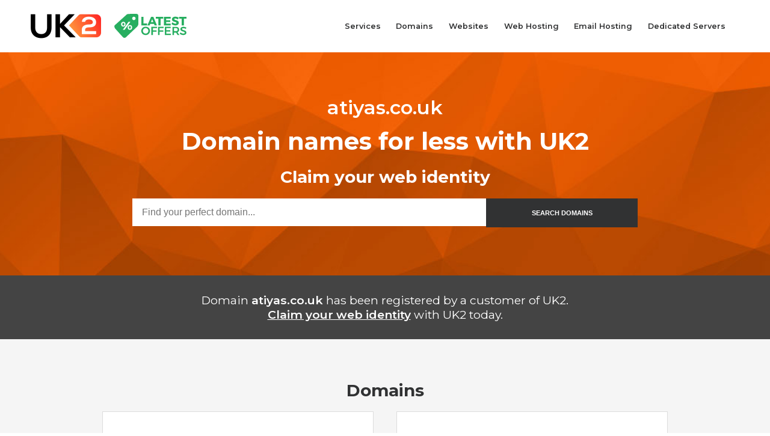

--- FILE ---
content_type: text/html; charset=utf-8
request_url: http://atiyas.co.uk/
body_size: 21325
content:
<!doctype html>
<html>
<head>
    <meta charset="utf-8">
    <title>Welcome to your new website</title>
    <link href="https://fonts.googleapis.com/css?family=Montserrat:400,600,700,800" rel="stylesheet">
    <link href="https://maxcdn.bootstrapcdn.com/font-awesome/4.2.0/css/font-awesome.min.css" rel="stylesheet">
    <meta name="viewport" content="width=device-width, initial-scale-1">
    <meta http-equiv="X-UA-Compatible" content="IE=Edge" />
    <meta name="robots" content="INDEX, FOLLOW" />
    <style type="text/css">
        @charset "utf-8";
        *,*:before,*:after {
            box-sizing: border-box;
            -moz-box-sizing: border-box;
            -webkit-box-sizing: border-box
        }

        .clearfix:before,.clearfix:after,header:before,header:after,section:before,section:after,footer:before,footer:after {
            content: "";
            display: table
        }

        .clearfix:after,header:after,section:after,footer:after {
            clear: both
        }

        html,body {
            font-family: 'Montserrat', sans-serif;
            font-size: 1em;
            line-height: 1.5em;
            color: #313233;
            margin: 0;
            padding: 0
        }

        header,footer,section {
            padding: 50px 0;
            text-align: center
        }

        .wrapper {
            padding: 0 30px;
            margin: 0 auto;
            max-width: 1000px;
            width: 100%
        }

        .h1 {
            font-size: 2.5em;
            font-weight: 700;
            line-height: 1.2em;
            margin: 0
        }

        h1 {
            font-size: 2em;
            font-weight: 600;
            margin: 10px auto 20px
        }

        h2 {
            font-size: 1.75em;
            font-weight: 700;
        }

        h3 {
            font-size: 1.2em
        }

        h1,nav a {
            font-weight: 600
        }

        #customer {
            font-weight: 300
        }

        ul,li {
            list-style: none;
            margin: 0;
            padding: 0
        }

        a,strong {
            font-weight: 600;
            outline: none
        }

        a,a:before,a:after,button,button:before,button:after {
            transition: all linear .15s;
            -o-transition: all linear .15s;
            -ms-transition: all linear .15s;
            -moz-transition: all linear .15s;
            -webkit-transition: all linear .15s
        }

        header {
            position: relative;
            padding: 15px 0
        }

        header h1 {
            float: right
        }

        header a.site-title {
            position: absolute;
            left: 50px;
            display: inline-block;
            width: 120px;
            height: 55px;
            background: url(https://www.uk2.net/chi-holding-page-lib/images/uk2-logo.png) no-repeat;
        }

        header a.title-offer {
            position: absolute;
            left: 190px;
            margin-top: .5em;
            display: inline-block;
            width: 120px;
            height: 55px;
            background: url(https://www.uk2.net/chi-holding-page-lib/images/latest-offers-badge.svg) no-repeat;
        }

        #navigation {
            float: right;
            position: relative;
            max-width: 670px;
            width: 100%;
            margin-right: 50px;
        }

        nav a {
            font-size: .8em;
            font-weight: 600;
            text-decoration: none;
            color: #313233;
            float: left;
            display: inline-block;
            padding: 1.3em 1.0em;
        }

        nav a:hover {
            color: #DC4D15
        }

        #navigation .nav-toggle {
            display: none;
            padding: .5em 1em;
            vertical-align: middle;
            position: relative;
            z-index: 2;
            background: #fff
        }

        #hero {
            background: #F9690E url(https://www.uk2.net/chi-holding-page-lib/images/default-hero.jpg) no-repeat 50% 50% / cover;
            padding: 70px 0 50px 0;
        }

        #hero,#customer {
            color: #fff
        }

        form {
            max-width: 840px;
            width: 100%;
            margin: 0 auto 30px
        }

        form input {
            padding: 1em;
            padding: .75em 1em;
            -webkit-appearance: none;
            -moz-appearance: none;
            appearance: none;
            border: none;
            border-radius: 0
        }

        form input[type=search] {
            width: 70%;
            font-size: 1em;
            line-height: 1.4em
        }

        form button {
            width: 30%;
            color: #fff;
            background: #313233;
            cursor: pointer;
            position: relative;
            overflow: hidden;
            padding: 1.6em 0;
            display: inline-block;
            border: 0;
            cursor: pointer;
            font-weight: 700;
            font-size: .7em
        }

        button:hover:before {
            opacity: 1
        }

        button:hover {
            text-shadow: 1px 1px 2px rgba(0,0,0,0.5)
        }

        #customer {
            padding: 10px 0;
            background: #444;
            font-size: 1.2em
        }

        #customer a {
            color: #fff
        }

        #content {
            background: #f5f5f5
        }

        .footer {
            padding: 20px 0 0;
            text-align: right
        }

        .item {
            background: #fff;
            float: left;
            width: 48%;
            min-height: 275px;
            padding: .8em 1.3em;
            margin-bottom: 2em;
            border: solid 1px #ddd;
            display: -webkit-box;
            display: -webkit-flex;
            display: -moz-box;
            display: -ms-flexbox;
            display: flex;
            -webkit-align-content: center;
            -ms-flex-line-pack: center;
            align-content: center
        }

        .item:nth-of-type(odd) {
            clear: left
        }

        .item:nth-of-type(even) {
            float: right
        }

        .item img {
            width: 70px;
            height: 70px;
            margin-top: 25px
        }

        .item article {
            text-align: left;
            padding-left: 1.3em
        }

        .item a {
            color: #F9690E;
        }

        .item a:before {
            font-family: FontAwesome;
            content: "\f08e";
            padding-right: .3em
        }

        .item+h2 {
            padding-top: 1.5em;
            clear: both
        }

        footer {
            position: relative;
            background: #1F1F1F;
            color: #777
        }

        footer a {
            color: #777777;
            background: #1f1f1f;
            text-decoration: none;
            text-align: left
        }

        footer:before {
            content: "";
            width: 100%;
            height: 1px;
            background: #f5f5f5;
            position: absolute;
            top: 1px;
            left: 0
        }

        footer p {
            font-size: .8em
        }

        footer ul,footer ul li,footer p {
            margin: 0;
            padding: 0
        }

        footer ul {
            float: right
        }

        footer li,footer p {
            float: left
        }

        footer li a {
            padding: 4px 13px;
            position: relative
        }

        footer li a:hover {
            color: #fff
        }

        @media (max-width: 1024px) {
            header a.site-title {
                transform: scale(.75);
                left: 25px;
            } 
            header a.title-offer {
                transform: scale(.75);
                left: 140px;
            }
        }

        @media (max-width: 890px) {
            body {
                font-size:14px
            }

            #navigation .nav-toggle {
                display: table-cell
            }

            #navigation.active .nav-toggle {
                background: #eee
            }

            #navigation {
                width: auto
            }

            #navigation ul {
                display: none;
                position: absolute;
                right: 0;
                top: -webkit-calc(100% - 2px);
                top: -moz-calc(100% - 2px);
                top: calc(100% - 2px)
            }

            #navigation.active ul {
                display: inline-block;
                background: #eee
            }

            h1,h2,#hero h1,#hero h2,#hero h3 {
                font-size: 170%
            }

            nav a {
                padding: .8em 1.8em;
                display: block;
                float: none;
                white-space: nowrap
            }

            nav a:hover {
                background: #fafafa
            }

            .item {
                width: 100%;
                float: none;
                min-height: inherit;
                padding: 2.2em 1.6em
            }

            header a.site-title {
                top: 5px;
            }

            header a.title-offer {
                top: 12px;
                margin-top: 0;
            }
        }

        @media (max-width: 480px) {
            form input[type=search],form button {
                width:100%;
                clear: both
            }

            .item article {
                text-align: center;
                padding: 0
            }

            .item img {
                height: 55px;
                width: 55px
            }

            .item {
                display: block;
                clear: both;
                float: none !important
            }
        }

        @media (max-width: 375px) {
            header a.site-title {
                left: 5px;
            }
            header a.title-offer {
                left: 105px;
            }
            #navigation {
                margin-right: 0;
            }
        }

    </style>
</head>

<body>
    <header>
        <a href="https://www.uk2.net/" class="site-title" rel="nofollow"></a> <!-- .site-title -->
    
        <a href="https://www.uk2.net/offers/" class="title-offer" rel="nofollow"></a> <!-- .title-offer -->

        <nav id="navigation" class="clearfix navigation">
            <div class="nav-toggle"><i class="fa fa-bars"></i> MENU</div> <!-- .nav-toggle -->
            <ul class="clearfix menu">
                <li><a href="https://www.uk2.net/all-services/" rel="nofollow">Services</a></li>
                <li><a href="https://www.uk2.net/domain-names/" rel="nofollow">Domains</a></li>
                <li><a href="https://www.uk2.net/website-builder/" rel="nofollow">Websites</a></li>
                <li><a href="https://www.uk2.net/web-hosting/" rel="nofollow">Web Hosting</a></li>
                <li><a href="https://www.uk2.net/email-hosting/" rel="nofollow">Email Hosting</a></li>
                <li><a href="https://www.uk2.net/dedicated-servers/" rel="nofollow">Dedicated Servers</a></li>
            </ul> <!-- .clearfix .menu -->
        </nav> <!-- #navigation .clearfix .navigation -->
    </header>
    
    <section id="hero">
        <div class="wrapper">
            <h1>atiyas.co.uk</h1>
            <h2 class="h1">Domain names for less with UK2</h2> <!-- .h1 -->
            <h2>Claim your web identity</h2>
            <form id="search-domains">
                <input type="search" id="search" placeholder="Find your perfect domain..."><button>SEARCH DOMAINS</button>
            </form> <!-- #search-domains -->
            <script type="text/javascript">
                var theForm = document.getElementById('search-domains');
                var theInput = document.getElementById('search');

                theForm.onsubmit = function(e){
                    location = "https://www.uk2.net/domain-names/search-results/?lookup="
                                              + encodeURIComponent(theInput.value);
                    return false;
                }
            </script>
        </div> <!-- .wrapper -->
    </section> <!-- #hero -->
    
    <section id="customer">
        <div class="wrapper">
            <p>
                Domain <strong>atiyas.co.uk</strong> has been registered by a customer of UK2. 
                <a href="https://www.uk2.net/domain-names/" rel="nofollow"><br>Claim your web identity</a> 
                with UK2 today.
            </p>
        </div> <!-- .wrapper -->
    </section> <!-- #customer -->
    
    <section id="content">
        <div class="wrapper">

            <h2>Domains</h2>
            <div class="item">
                <div>
                    <img src="https://www.uk2.net/chi-holding-page-lib/images/domains.jpg" alt="domain-logo">
                </div>
                <article>
                    <h3>Domains</h3>
                    <p>With hundreds of domain name extensions to choose from, we're sure 
                        you'll find the right web address to house your website.</p>
                    <p><a href="https://www.uk2.net/domain-names/" rel="nofollow">Click here to view</a></p>
                </article>
            </div> <!-- .item -->
            <div class="item">
                <div>
                    <img src="https://www.uk2.net/chi-holding-page-lib/images/domain-transfers.jpg" alt="transfer-logo">
                </div>
                <article>
                    <h3>Domain Transfers</h3>
                    <p>The grass really is greener with UK2, which is why we’ve made it easy 
                        to transfer your website address or domain name to us from other companies.</p>
                    <p><a href="https://www.uk2.net/domain-names/domain-transfers/" rel="nofollow">Click here to view</a></p>
                </article>
            </div> <!-- .item -->

            <h2>Websites</h2>
            <div class="item">
                <div>
                    <img src="https://www.uk2.net/chi-holding-page-lib/images/ecommerce-websites.jpg" alt="shop-logo">
                </div>
                <article>
                    <h3>eCommerce Websites</h3>
                    <p>Build your perfect online store in moments, creating a professional website 
                        that looks seamless across all devices. You can even try it for free!</p>
                    <p><a href="https://www.uk2.net/ecommerce-websites/" rel="nofollow">Click here to view</a></p>
                </article>
            </div> <!-- .item -->
            <div class="item">
                <div>
                    <img src="https://www.uk2.net/chi-holding-page-lib/images/website-builder.jpg" alt="site-builder-logo">
                </div>
                <article>
                    <h3>Website Builder</h3>
                    <p>Create your own beautiful website using our simple Website Builder tool, 
                        which is packed with free templates and automatically optimises your site 
                        for mobile use.</p>
                    <p><a href="https://www.uk2.net/website-builder/" rel="nofollow">Click here to view</a></p>
                </article>
            </div> <!-- .item -->

            <h2>Hosting</h2>
            <div class="item">
                <div>
                    <img src="https://www.uk2.net/chi-holding-page-lib/images/web-hosting.jpg" alt="web-hosting-logo">
                </div>
                <article>
                    <h3>Web Hosting</h3>
                    <p>Give your website a home on the web with a shared hosting package, starting 
                        from just £2.98/month!</p>
                    <p><a href="https://www.uk2.net/web-hosting/" rel="nofollow">Click here to view</a></p>
                </article>
            </div> <!-- .item -->
            <div class="item">
                <div>
                    <img src="https://www.uk2.net/chi-holding-page-lib/images/wordpress.jpg" alt="wordpress-logo">
                </div>
                <article>
                    <h3>WordPress Hosting</h3>
                    <p>Host your WordPress website with the experts: we've been managing WordPress 
                        sites for over a decade.</p>
                    <p><a href="https://www.uk2.net/wordpress-hosting/">Click here to view</a></p>
                </article>
            </div> <!-- .item -->
            <div class="item">
                <div>
                    <img src="https://www.uk2.net/chi-holding-page-lib/images/vps.jpg" alt="vps-logo">
                </div>
                <article>
                    <h3>VPS</h3>
                    <p>Flexible, reliable and affordable, our VPS servers are designed to grow with 
                        your business.</p>
                    <p><a href="https://www.uk2.net/vps-cloud-hosting">Click here to view</a></p>
                </article>
            </div> <!-- .item -->
            <div class="item">
                <div>
                    <img src="https://www.uk2.net/chi-holding-page-lib/images/ssd-vps.jpg" alt="ssd-vps-logo">
                </div>
                <article>
                    <h3>SSD VPS</h3>
                    <p>UK2's SSD VPS combines super-fast connectivity with pinpoint control.</p>
                    <p><a href="https://www.uk2.net/vps-cloud-hosting/ssd-vps/" rel="nofollow">Click here to view</a></p>
                </article>
            </div> <!-- .item -->
            <div class="item">
                <div>
                    <img src="https://www.uk2.net/chi-holding-page-lib/images/dedicated-servers.jpg" alt="dedicated-server-logo">
                </div>
                <article>
                    <h3>Dedicated Servers</h3>
                    <p>The hosting power is in your hands with a robust dedicated server from UK2.</p>
                    <p><a href="https://www.uk2.net/dedicated-servers/" rel="nofollow">Click here to view</a></p>
                </article>
            </div> <!-- .item -->

            <h2>Other Services</h2>
            <div class="item">
                <div>
                    <img src="https://www.uk2.net/chi-holding-page-lib/images/sitelock.jpg" alt="sitelock-logo">
                </div>
                <article>
                    <h3>Sitelock - Malware Detector</h3>
                    <p>5,000 small and large websites are attacked everyday. Don't risk yours!</p>
                    <p><a href="https://www.uk2.net/web-hosting/sitelock" rel="nofollow">Click here to view</a></p>
                </article>
            </div> <!-- .item -->
            <div class="item">
                <div>
                    <img src="https://www.uk2.net/chi-holding-page-lib/images/seo-guru.jpg" alt="seo-guru-logo">
                </div>
                <article>
                    <h3>Website SEO Guru</h3>
                    <p>Find out where your site is underperforming in the search engine rankings and 
                        receive simple how-to guides on boosting your SEO.</p>
                    <p><a href="https://www.uk2.net/services/website-seo-guru">Click here to view</a></p>
                </article>
            </div> <!-- .item -->
            <div class="item">
                <div>
                    <img src="https://www.uk2.net/chi-holding-page-lib/images/cloudflare.jpg" alt="cloudflare-logo">
                </div>
                <article>
                    <h3>Cloudflare</h3>
                    <p>Supercharge the speed and security of your web presence with CloudFlare.</p>
                    <p><a href="https://www.uk2.net/web-hosting/cloudflare/" rel="nofollow">Click here to view</a></p>
                </article>
            </div> <!-- .item -->
                    
        </div> <!-- .wrapper -->
    </section> <!-- #content -->

    <footer>
        <div class="wrapper">
            <p>Hosting Services, inc. <a href="https://www.uk2.net/" rel="nofollow">UK2.NET</a> is part of the UK2 Group.</p>
            <ul>
                <li><a href="https://twitter.com/UK2"><i class="fa fa-twitter"></i></a></li>
                <li><a href="https://www.facebook.com/UK2.net"><i class="fa fa-facebook"></i></a></li>
                <li><a href="http://www.linkedin.com/company/uk2"><i class="fa fa-linkedin"></i></a></li>
                <li><a href="http://www.youtube.com/user/UK2TV"><i class="fa fa-youtube"></i></a></li>
                <li><a href="https://plus.google.com/+uk2net/posts"><i class="fa fa-google-plus"></i></a></li>
            </ul>
        </div> <!-- .wrapper -->
    </footer>

    <script>
        var mm = mm || {};
        mm.nav = (function() {
            function mobileMenu() {
                document.querySelector('.nav-toggle').addEventListener('click', function(e) {
                    e.preventDefault();
                    [].map.call(document.querySelectorAll('.navigation'), function(el) {
                        el.classList.toggle('active');
                    });
                });
            }

            return {
                mobileMenu: mobileMenu
            };
        })();
        mm.nav.mobileMenu();
    </script>
</body>
</html>

--- FILE ---
content_type: image/svg+xml
request_url: https://www.uk2.net/chi-holding-page-lib/images/latest-offers-badge.svg
body_size: -1394
content:
<?xml version="1.0" encoding="utf-8"?>
<!-- Generator: Adobe Illustrator 21.1.0, SVG Export Plug-In . SVG Version: 6.00 Build 0)  -->
<svg version="1.1" id="latest_offers" xmlns="http://www.w3.org/2000/svg" xmlns:xlink="http://www.w3.org/1999/xlink" x="0px"
	 y="0px" viewBox="0 0 95.9 32" style="enable-background:new 0 0 95.9 32;" xml:space="preserve">
<style type="text/css">
	.st0{fill:#27AE60;}
</style>
<g>
	<path class="st0" d="M13.3,13.8c0-1.1-0.5-1.7-1.3-1.7c-0.8,0-1.3,0.7-1.3,1.7s0.5,1.8,1.3,1.8S13.3,14.9,13.3,13.8z"/>
	<path class="st0" d="M20.7,16.3L20.7,16.3c-0.8,0-1.3,0.7-1.3,1.7s0.5,1.8,1.3,1.8c0.8,0,1.3-0.7,1.3-1.8S21.5,16.3,20.7,16.3z"/>
	<path class="st0" d="M31.9,2.2c0-1.1-1-2.1-2.1-2.1c-4-0.1-12.3-0.2-13.1,0.6L0.5,15.3c-1,1-0.1,3.7,1,4.7l10.1,11.2
		c1,1,2.7,1,3.8,0L30,17.4c1-0.9,1.6-2.1,1.9-3.3C32.1,11.1,32,5.2,31.9,2.2z M9,13.8c0-0.1,0-0.3,0-0.4c0.1-1.6,1.4-2.8,3-2.8
		c0.1,0,0.3,0,0.4,0c1.6,0.2,2.7,1.6,2.5,3.2c0,2-1.2,3.2-3,3.2S9,15.8,9,13.8z M13.8,21.2h-2.5l7.6-10.6h2.5L13.8,21.2z M23.7,18.1
		c0,2-1.2,3.2-3,3.2s-3-1.2-3-3.2c0-0.1,0-0.3,0-0.4c0.1-1.6,1.4-2.8,3-2.8c0,0,0,0,0,0h0c0,0,0,0,0,0c0.1,0,0.3,0,0.4,0
		C22.7,15,23.8,16.5,23.7,18.1z M27.6,7.7c-0.9,0.9-2.3,0.9-3.2,0c0,0,0,0,0,0c-0.9-0.9-0.9-2.3,0-3.2l0,0c0.9-0.9,2.3-0.9,3.2,0
		C28.5,5.4,28.5,6.8,27.6,7.7z"/>
</g>
<g>
	<path class="st0" d="M42.2,17.2c-0.2,0-0.4,0-0.6,0c-3-0.2-5.6,2.2-5.8,5.2c-0.2,3,2.2,5.6,5.2,5.8c0.2,0,0.4,0,0.6,0
		c3,0.2,5.6-2.2,5.8-5.2C47.6,19.9,45.3,17.3,42.2,17.2z M41.7,26.3c-2,0-3.7-1.6-3.7-3.6c0-2,1.6-3.7,3.6-3.7c0,0,0.1,0,0.1,0
		c2,0,3.6,1.7,3.6,3.7C45.2,24.7,43.6,26.3,41.7,26.3z"/>
	<polygon class="st0" points="49.2,17.2 49.2,28.1 51.3,28.1 51.3,23.8 56.2,23.8 56.2,22 51.3,22 51.3,19 56.7,19 56.7,17.2 
		49.2,17.2 	"/>
	<polygon class="st0" points="58.1,17.2 58.1,28.1 60.2,28.1 60.2,23.8 65.1,23.8 65.1,22 60.2,22 60.2,19 65.6,19 65.6,17.2 
		58.1,17.2 	"/>
	<polygon class="st0" points="67.1,17.2 67.1,28.1 75.2,28.1 75.2,26.3 69.2,26.3 69.2,23.5 74.4,23.5 74.4,21.7 69.2,21.7 69.2,19 
		75,19 75,17.2 67.1,17.2 	"/>
	<path class="st0" d="M84,24.5c1.4-0.6,2.3-2,2.2-3.5c0-2.4-1.6-3.7-4.4-3.7h-4.5v10.9h2.1v-3.2h2.4c0.1,0,0.3,0,0.4,0l1.9,3.2h2.4
		L84,24.5z M81.8,23h-2.4v-4h2.4c1.5,0,2.4,0.7,2.4,2C84.2,22.4,83.3,23,81.8,23z"/>
	<path class="st0" d="M95,20.1l0.8-1.8c-1.2-0.7-2.5-1.1-3.9-1.1c-2.4,0-4.1,1.2-4.1,3.1c0,3.9,5.8,2.6,5.8,4.8
		c0,0.8-0.7,1.2-1.9,1.2c-1.4-0.1-2.7-0.7-3.8-1.6l-0.9,1.8c1.3,1.1,2.9,1.7,4.6,1.7c2.4,0,4.2-1.2,4.2-3.2c0-3.9-5.8-2.7-5.8-4.9
		c0-0.7,0.6-1,1.6-1C92.9,19.1,94,19.5,95,20.1z"/>
	<g>
		<path class="st0" d="M38.8,4v8.8h4.8v2.5h-7.7V4H38.8z"/>
		<path class="st0" d="M52.7,13.3h-4.9l-0.8,2h-3L48.9,4h3l4.7,11.3h-3.1L52.7,13.3z M51.8,11l-1.5-4l-1.6,4H51.8z"/>
		<path class="st0" d="M65,4v2.4h-3.4v8.9h-3V6.4h-3.4V4H65z"/>
		<path class="st0" d="M74.9,4v2.4h-6v2.1h5.4v2.3l-5.4,0v2.1H75v2.4h-9.1V4H74.9z"/>
		<path class="st0" d="M80.9,6.2c-0.7,0-1.2,0.3-1.2,0.8c0,1.9,6,0.8,6,4.9c0,2.3-2,3.5-4.5,3.5c-1.9,0-3.9-0.7-5.2-1.8l1.1-2.3
			c1.2,1,2.9,1.7,4.1,1.7c0.9,0,1.4-0.3,1.4-0.9c0-1.9-6-0.8-6-4.8c0-2.1,1.8-3.5,4.5-3.5c1.7,0,3.3,0.5,4.5,1.3l-1.1,2.3
			C83.3,6.8,81.8,6.2,80.9,6.2z"/>
		<path class="st0" d="M95.9,4v2.4h-3.4v8.9h-3V6.4h-3.4V4H95.9z"/>
	</g>
</g>
</svg>
